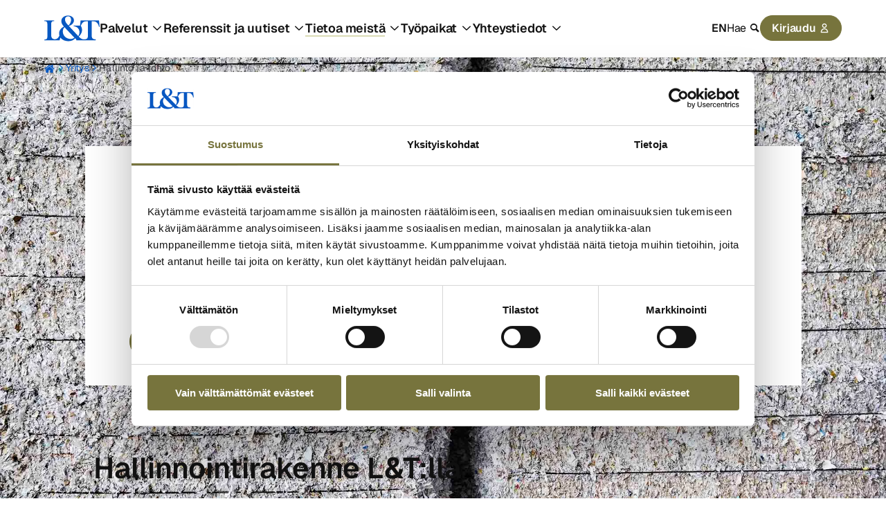

--- FILE ---
content_type: text/html; charset=UTF-8
request_url: https://www.lt.fi/yritys/hallinto-johto
body_size: 9541
content:
<!doctype html><html lang="fi" class="no-js   hs-content-id-80598917597 hs-site-page page  page-3-template  "><head>

		<meta charset="utf-8">
		<meta name="view-transition" content="same-origin">

		

		
		

		
		

		<title>Hallinto ja johto | L&amp;T</title>

		
			<meta name="description" content="Lassila &amp; Tikanojaa johtavat hallitus ja toimitusjohtaja, jonka rinnalla toimii johtoryhmä.">
		

		
		<link rel="preload" href="https://www.lt.fi/hubfs/raw_assets/public/ltweb-invise/dist/assets/fonts/Geist-Bold.woff2" as="font" type="font/woff2" crossorigin>
		<link rel="preload" href="https://www.lt.fi/hubfs/raw_assets/public/ltweb-invise/dist/assets/fonts/Geist-SemiBold.woff2" as="font" type="font/woff2" crossorigin>
		<link rel="preload" href="https://www.lt.fi/hubfs/raw_assets/public/ltweb-invise/dist/assets/fonts/Geist-Regular.woff2" as="font" type="font/woff2" crossorigin>

		
		<link rel="preload" href="https://consent.cookiebot.com/uc.js" as="script">
		<link rel="preload" href="https://instant.page/5.2.0" as="script" integrity="sha384-jnZyxPjiipYXnSU0ygqeac2q7CVYMbh84q0uHVRRxEtvFPiQYbXWUorga2aqZJ0z" crossorigin>

		
		<script>
			document.documentElement.classList.remove('no-js');
			document.documentElement.classList.add('js');
		</script>

		
		<link rel="SHORTCUT ICON" href="https://www.lt.fi/hubfs/lt-logo.svg">
		
		<meta name="viewport" content="width=device-width, initial-scale=1">

    
    <meta property="og:description" content="Lassila &amp; Tikanojaa johtavat hallitus ja toimitusjohtaja, jonka rinnalla toimii johtoryhmä.">
    <meta property="og:title" content="Hallinto ja johto">
    <meta name="twitter:description" content="Lassila &amp; Tikanojaa johtavat hallitus ja toimitusjohtaja, jonka rinnalla toimii johtoryhmä.">
    <meta name="twitter:title" content="Hallinto ja johto">

    

    
	<script>
		const allKeys = Object.keys(sessionStorage);

		allKeys.forEach(key => {
			if (key.indexOf('session-disable-') === 0) {
				document.documentElement.classList.add(key);
			}
		});
	</script>


	<script type="application/ld+json" id="analytics">
		{"content_type":"Sisältö","internal_industry":"L&T Keskitetty","language":"fi","owner":"L&T yrityksenä","recruitment_content":"No"}
	</script>


	

	
		
	
		
	
		
	

	<script type="application/ld+json">
		{"@context":"https://schema.org","@type":"BreadcrumbList","itemListElement":[{"@type":"ListItem","item":"https://www.lt.fi","name":"Hemmi","position":1},{"@type":"ListItem","item":"https://www.lt.fi/yritys","name":"Yritys","position":2},{"@type":"ListItem","item":"https://www.lt.fi/yritys/hallinto-johto","name":"Hallinto ja johto","position":3}]}
	</script>

    <style>
a.cta_button{-moz-box-sizing:content-box !important;-webkit-box-sizing:content-box !important;box-sizing:content-box !important;vertical-align:middle}.hs-breadcrumb-menu{list-style-type:none;margin:0px 0px 0px 0px;padding:0px 0px 0px 0px}.hs-breadcrumb-menu-item{float:left;padding:10px 0px 10px 10px}.hs-breadcrumb-menu-divider:before{content:'›';padding-left:10px}.hs-featured-image-link{border:0}.hs-featured-image{float:right;margin:0 0 20px 20px;max-width:50%}@media (max-width: 568px){.hs-featured-image{float:none;margin:0;width:100%;max-width:100%}}.hs-screen-reader-text{clip:rect(1px, 1px, 1px, 1px);height:1px;overflow:hidden;position:absolute !important;width:1px}
</style>

<link rel="stylesheet" href="https://www.lt.fi/hubfs/hub_generated/template_assets/1/77659298258/1768384561617/template_app.min.css">
    

    
    <link rel="canonical" href="https://www.lt.fi/yritys/hallinto-johto">

<!-- Google Tag Manager -->
<script>(function(w,d,s,l,i){w[l]=w[l]||[];w[l].push({'gtm.start':
new Date().getTime(),event:'gtm.js'});var f=d.getElementsByTagName(s)[0],
j=d.createElement(s),dl=l!='dataLayer'?'&l='+l:'';j.async=true;j.src=
'https://www.googletagmanager.com/gtm.js?id='+i+dl;f.parentNode.insertBefore(j,f);
})(window,document,'script','dataLayer','GTM-T2SK6GXP');</script>
<!-- End Google Tag Manager -->
<script id="Cookiebot" src="https://consent.cookiebot.com/uc.js" data-cbid="e929f323-d005-4ad7-b5ec-eced2485be22" data-blockingmode="auto" type="text/javascript"></script>

<meta property="og:image" content="https://www.lt.fi/hubfs/LT%20Yritys/Herokuvat%20ja%20-videot/Lassila-Tiknaoja-tietosuojapaperi-1200x1200.jpg">
<meta property="og:image:width" content="1200">
<meta property="og:image:height" content="1200">

<meta name="twitter:image" content="https://www.lt.fi/hubfs/LT%20Yritys/Herokuvat%20ja%20-videot/Lassila-Tiknaoja-tietosuojapaperi-1200x1200.jpg">


<meta property="og:url" content="https://www.lt.fi/yritys/hallinto-johto">
<meta name="twitter:card" content="summary_large_image">
<meta http-equiv="content-language" content="fi">
<link rel="alternate" hreflang="en" href="https://www.lt.fi/en/company/management-board-of-directors">
<link rel="alternate" hreflang="fi" href="https://www.lt.fi/yritys/hallinto-johto">







		
		

	<meta name="generator" content="HubSpot"></head>

	<body>

		<a href="#main-content">Siirry sisältöön</a>

		
			<div data-global-resource-path="ltweb-invise-fi/templates/global-partials/site-header.html">

	





	














<header id="site-header">

	

	



<a href="https://www.lt.fi/" class="site-logo" title="Lassila &amp; Tikanoja"><svg xmlns="http://www.w3.org/2000/svg" version="1.1" viewbox="0 0 200 103.9">
	<title>Lassila &amp; Tikanoja</title>
	<path fill="#0758c2" d="M197.493686,23.315702h-66.290964l-2.032135,18.797049h-23.030393v2.255744c13.408719.50114,20.927355,10.902405,20.927355,21.17793,0,4.511488-1.378289,9.649554-4.511182,13.784727l-3.132892-3.258331-30.827172-32.83204c10.651834-2.882322,18.421041-10.526396,18.421041-19.799636,0-11.528983-10.651528-17.293322-21.553933-17.293322-11.779553,0-23.934809,6.641487-23.934809,19.799636,0,7.142628,3.508595,13.032404,9.398371,19.674198-12.030123,5.38833-17.794462,15.413892-17.418454,25.31371.106049,2.546049.538887,4.900728,1.231473,7.078953-4.892926,8.797951-9.935728,12.845509-16.268745,12.845509-8.396091,0-13.659289-4.772364-13.659289-14.672182v-40.340374c0-7.39381,3.383463-10.150694,11.027843-10.150694v-2.380876H0v2.380876c7.644074,0,11.027537,2.756884,11.027537,10.150694v46.115631c0,7.393504-3.383463,10.150082-11.027537,10.150082v2.380876h55.263428l2.778568-9.806695c6.154,8.762921,17.625235,13.065026,28.674571,13.065026,9.52381,0,18.797049-3.007454,24.937396-10.27552,2.255744,1.754297,4.135479,3.884297,4.135479,7.01719h69.799253v-3.257719c-10.651834,0-14.285867-4.386049-14.285867-13.158148V26.824608h6.766925c11.152975,0,16.792181,8.521223,19.548759,19.674198h2.381488s-2.506314-23.183098-2.506314-23.183103ZM85.839408,8.904703c6.140347,0,10.902405,3.508595,10.902405,13.28328,0,6.766925-4.762058,16.040165-9.899818,19.173057l-2.506314-2.631752c-6.390917-6.892057-9.52381-12.030123-9.52381-18.295908,0-8.020082,5.513768-11.528677,11.027537-11.528677ZM94.486069,89.732109c-13.909859,0-27.569148-10.526396-27.569148-26.315685,0-5.513768,1.879735-12.53157,6.015215-15.664462l35.8398,37.594098c-4.386049,3.007454-9.398677,4.386049-14.285867,4.386049ZM157.518407,78.077994c0,8.757108-3.122987,13.142507-13.730957,13.15746-7.47718.104519-12.356836-2.904924-19.351347-9.899129,13.662348-11.625318,14.596097-28.745703,7.527547-38.000892,3.016671-9.560867,8.591017-16.510825,18.6627-16.510825h6.892057v51.253386Z" />
</svg></a>

	<nav>

		

	




	

	
		<ul class="main-menu"><li class="dropdown mega">
			
				<a role="button">Palvelut</a>
			<ul class="sub-menu"><li class="dropdown">
			
				<a href="https://www.lt.fi/palvelut/ymparistopalvelut"><span class="svg-icon svg-icon--round"><img alt="“”" src="https://www.lt.fi/hubfs/Grafiikat/Navigaation%20ikonit/navi-recycle-icon.svg"></span> Kierrätyspalvelut</a>
			<ul class="sub-menu"><li>
			
				<a href="https://www.lt.fi/palvelut/ymparistopalvelut/jatehuolto-kierratys">Yrityksen jätehuolto ja kierrätys</a>
			</li><li>
			
				<a href="https://www.lt.fi/palvelut/teollisuuspalvelut/vaarallinen-jate-ongelmajate">Vaaralliset jätteet</a>
			</li><li>
			
				<a href="https://www.lt.fi/palvelut/ymparistopalvelut/tietosuojapalvelut">Tietosuojapalvelut</a>
			</li><li>
			
				<a href="https://www.lt.fi/palvelut/ymparistopalvelut/kuormalavapalvelut">Kuormalavapalvelut</a>
			</li><li>
			
				<a href="https://www.lt.fi/palvelut/ymparistopalvelut/muovinkierratys">Muovin uusiointi</a>
			</li><li>
			
				<a href="https://www.lt.fi/palvelut/ymparistopalvelut/vaihtolavat">Vaihtolavat</a>
			</li><li>
			
				<a href="https://www.lt.fi/tuotteet/jatepuristimet">Puristimet</a>
			</li><li>
			
				<a href="https://www.lt.fi/tuotteet/jatepaalaimet">Paalaimet</a>
			</li><li>
			
				<a href="https://www.lt.fi/tuotteet">Keräysvälineet</a>
			</li><li>
			
				<a href="https://www.lt.fi/palvelut/ymparistopalvelut"><span class="icon-right icon--after">Kaikki palvelut</span></a>
			</li></ul></li><li class="dropdown">
			
				<a href="https://www.lt.fi/palvelut/teollisuuspalvelut"><span class="svg-icon svg-icon--round"><img alt="“”" src="https://www.lt.fi/hubfs/Grafiikat/Navigaation%20ikonit/navi-factory-1-icon.svg"></span> Teollisuuden palvelut</a>
			<ul class="sub-menu"><li>
			
				<a href="https://www.lt.fi/palvelut/teollisuuspalvelut/teollisuuspuhdistus/suurtehoimurointi">Suurtehoimurointi</a>
			</li><li>
			
				<a href="https://www.lt.fi/palvelut/teollisuuspalvelut/teollisuuspuhdistus/korkeapainepesu">Korkeapainepesu</a>
			</li><li>
			
				<a href="https://www.lt.fi/palvelut/teollisuuspalvelut/teollisuuspuhdistus/rajaytyspuhdistus">Räjäytyspuhdistus</a>
			</li><li>
			
				<a href="https://www.lt.fi/palvelut/teollisuuspalvelut/teollisuuspuhdistus/vesipiikkaus">Vesipiikkaus</a>
			</li><li>
			
				<a href="https://www.lt.fi/palvelut/teollisuuspalvelut/teollisuuspuhdistus/hiekkapuhallus">Hiekkapuhallus</a>
			</li><li>
			
				<a href="https://www.lt.fi/palvelut/teollisuuspalvelut/teollisuuspuhdistus/kuivajaapuhallus">Kuivajääpuhallus</a>
			</li><li>
			
				<a href="https://www.lt.fi/palvelut/teollisuuspalvelut/ymparistorakentaminen/pilaantuneen-maan-kunnostus">Pilaantuneen maan kunnostus</a>
			</li><li>
			
				<a href="https://www.lt.fi/palvelut/teollisuuspalvelut/ymparistorakentaminen/sivuvirtojen-hyotykaytto">Sivuvirtojen hyötykäyttö</a>
			</li><li>
			
				<a href="https://www.lt.fi/palvelut/teollisuuspalvelut/kokonaisratkaisut-tehdasalueille">Kokonaisratkaisut tehdasalueille</a>
			</li><li>
			
				<a href="https://www.lt.fi/palvelut/teollisuuspalvelut"><span class="icon-right icon--after">Kaikki palvelut</span></a>
			</li></ul></li><li class="dropdown">
			
				<a href="https://www.lt.fi/palvelut/vesi-ja-viemaripalvelut"><span class="svg-icon svg-icon--round"><img alt="“”" src="https://www.lt.fi/hubfs/Grafiikat/Navigaation%20ikonit/water-icon.svg"></span> Vesi- ja viemäripalvelut</a>
			<ul class="sub-menu"><li>
			
				<a href="https://www.lt.fi/palvelut/teollisuuspalvelut/viemarihuolto">Viemärihuolto</a>
			</li><li>
			
				<a href="https://www.lt.fi/palvelut/ymparistopalvelut/bajamaja-vuokraus">Bajamaja- ja tapahtumapalvelut</a>
			</li><li>
			
				<a href="https://www.lt.fi/palvelut/teollisuuspalvelut/vaarallinen-jate-ongelmajate/teollisuuden-vedenkasittely">Vedenkäsittely</a>
			</li><li>
			
				<a href="https://www.lt.fi/palvelut/vesi-ja-viemaripalvelut"><span class="icon-right icon--after">Kaikki palvelut</span></a>
			</li></ul></li><li class="dropdown">
			
				<a href="https://www.lt.fi/palvelut/kiertotalouden-tukipalvelut"><span class="svg-icon svg-icon--round"><img alt="“”" src="https://www.lt.fi/hubfs/Grafiikat/Navigaation%20ikonit/navi-recycle-icon.svg"></span> Kiertotalouden tukipalvelut</a>
			<ul class="sub-menu"><li>
			
				<a href="https://www.lt.fi/palvelut/ymparistopalvelut/asiantuntijapalvelut">Kierrätyksen asiantuntijapalvelut</a>
			</li><li>
			
				<a href="https://www.lt.fi/palvelut/teollisuuspalvelut/ymparistorakentaminen/biodiversiteetti-ja-ennallistaminen">Biodiversiteetti- ja ennallistamispalvelut</a>
			</li><li>
			
				<a href="https://www.lt.fi/palvelut/ymparistopalvelut/digipalvelut">Raportointipalvelut</a>
			</li><li>
			
				<a href="https://www.lt.fi/palvelut/kiertotalouden-tukipalvelut"><span class="icon-right icon--after">Kaikki palvelut</span></a>
			</li></ul></li><li class="dropdown">
			
				<a href="https://www.lt.fi/palvelut/kotitaloudet-asukkaat"><span class="svg-icon svg-icon--round"><img alt="“”" src="https://www.lt.fi/hubfs/Grafiikat/Navigaation%20ikonit/navi-house-icon.svg"></span> Kotitalouksien palvelut</a>
			<ul class="sub-menu"><li>
			
				<a href="https://www.lt.fi/palvelut/kotitaloudet-asukkaat/kodin-jatehuolto">Kodin jätehuolto</a>
			</li><li>
			
				<a href="https://www.lt.fi/lajitteluohjeet">Lajitteluohjeet</a>
			</li><li>
			
				<a href="https://www.helppopalvelut.fi/" target="_blank" rel="noopener">Helppopalvelut</a>
			</li><li>
			
				<a href="https://www.lt.fi/palvelut/kotitaloudet-asukkaat/kodin-viemarin-avaus">Kodin viemärin avaus</a>
			</li><li>
			
				<a href="https://www.lt.fi/palvelut/kotitaloudet-asukkaat/lokakaivon-tyhjennys">Lokakaivon tyhjennys</a>
			</li><li>
			
				<a href="https://www.lt.fi/palvelut/kotitaloudet-asukkaat"><span class="icon-right icon--after">Kaikki palvelut</span></a>
			</li></ul></li></ul></li><li class="dropdown mega">
			
				<a role="button">Referenssit ja uutiset</a>
			<ul class="sub-menu"><li class="dropdown">
			
				<a role="button"><span class="svg-icon svg-icon--round"><img alt="“”" src="https://www.lt.fi/hubfs/Grafiikat/Navigaation%20ikonit/navi-light-bulb-icon.svg"></span> Referenssit ja artikkelit</a>
			<ul class="sub-menu"><li>
			
				<a href="https://www.lt.fi/poiminnat">Uusimmat sisällöt</a>
			</li><li>
			
				<a href="https://www.lt.fi/artikkelit">Artikkelit ja vinkit</a>
			</li><li>
			
				<a href="https://www.lt.fi/referenssit">Referenssit</a>
			</li><li>
			
				<a href="https://www.lt.fi/blogi">Blogit</a>
			</li><li>
			
				<a href="https://www.lt.fi/uratarinat">Uratarinat</a>
			</li><li>
			
				<a href="https://www.lt.fi/kampanjat">Kampanjat</a>
			</li></ul></li><li class="dropdown">
			
				<a role="button"><span class="svg-icon svg-icon--round"><img alt="“”" src="https://www.lt.fi/hubfs/Grafiikat/Navigaation%20ikonit/navi-files-2-icon.svg"></span> Tietopankki ja ohjeet</a>
			<ul class="sub-menu"><li>
			
				<a href="https://www.lt.fi/oppaat">Oppaat</a>
			</li><li>
			
				<a href="https://www.lt.fi/webinaarit">Webinaarit</a>
			</li><li>
			
				<a href="https://www.lt.fi/lajitteluohjeet">Lajitteluohjeet</a>
			</li></ul></li><li class="dropdown">
			
				<a role="button"><span class="svg-icon svg-icon--round"><img alt="“”" src="https://www.lt.fi/hubfs/Grafiikat/Navigaation%20ikonit/navi-paper-document-icon.svg"></span> Uutiset</a>
			<ul class="sub-menu"><li>
			
				<a href="https://www.lt.fi/asiakastiedotteet">Asiakastiedotteet</a>
			</li><li>
			
				<a href="https://www.lt.fi/ajankohtaista/tiedotteet-uutiset?press_release_categories=Mediatiedote">Tiedotteet ja uutiset</a>
			</li><li>
			
				<a href="https://www.lt.fi/ajankohtaista/tiedotteet-uutiset?press_release_categories=P%C3%B6rssitiedote">Pörssitiedotteet</a>
			</li><li>
			
				<a href="https://www.lt.fi/tilaa-uutiskirje">Tilaa uutiskirje</a>
			</li></ul></li></ul></li><li class="dropdown mega active-parent">
			
				<a role="button">Tietoa meistä</a>
			<ul class="sub-menu"><li class="dropdown active-parent">
			
				<a href="https://www.lt.fi/yritys"><span class="svg-icon svg-icon--round"><img alt="“”" src="https://www.lt.fi/hubfs/Grafiikat/Navigaation%20ikonit/navi-building-icon.svg"></span> L&amp;T yrityksenä</a>
			<ul class="sub-menu"><li>
			
				<a href="https://www.lt.fi/yritys/lt-lyhyesti">L&amp;T lyhyesti</a>
			</li><li>
			
				<a href="https://www.lt.fi/yritys/strategia-visio">Strategia ja visio</a>
			</li><li>
			
				<a href="https://www.lt.fi/yritys/menetelmakehitys">Menetelmäkehitys</a>
			</li><li>
			
				<a href="https://www.lt.fi/yritys/kulttuuri">Kulttuuri</a>
			</li><li>
			
				<a href="https://www.lt.fi/yritys/toimintaperiaatteet-politiikat">Toimintaperiaatteet ja politiikat</a>
			</li><li class="active-parent active">
			
				<a href="https://www.lt.fi/yritys/hallinto-johto" aria-current="page">Hallinto ja johto</a>
			</li><li>
			
				<a href="https://www.lt.fi/yritys/historia">Historia</a>
			</li><li>
			
				<a href="https://www.lt.fi/yritys/hankinta">Hankinta</a>
			</li></ul></li><li class="dropdown">
			
				<a href="https://www.lt.fi/vastuullisuus"><span class="svg-icon svg-icon--round"><img alt="“”" src="https://www.lt.fi/hubfs/Grafiikat/Navigaation%20ikonit/navi-leaf-icon.svg"></span> Vastuullisuus L&amp;T:llä</a>
			<ul class="sub-menu"><li>
			
				<a href="https://www.lt.fi/vastuullisuus/kiertotaloudesta-totta">Kiertotaloudesta totta</a>
			</li><li>
			
				<a href="https://www.lt.fi/vastuullisuus/vastuullisuuden-johtaminen">Vastuullisuuden johtaminen</a>
			</li><li>
			
				<a href="https://www.lt.fi/vastuullisuus/eettiset-toimintaperiaatteet">Eettiset toimintaperiaatteet</a>
			</li><li>
			
				<a href="https://www.lt.fi/vastuullisuus/vastuullisuusohjelma">Vastuullisuusohjelma</a>
			</li><li>
			
				<a href="https://www.lt.fi/vastuullisuus/kvartaalin-vastuullisuustulokset">Kvartaalin vastuullisuustulokset</a>
			</li><li>
			
				<a href="https://www.lt.fi/vastuullisuus/eettiset-toimintaperiaatteet/ilmoituskanava">Ilmoituskanava</a>
			</li></ul></li><li class="dropdown">
			
				<a href="https://www.lt.fi/sijoittajat"><span class="svg-icon svg-icon--round"><img alt="“”" src="https://www.lt.fi/hubfs/Grafiikat/Navigaation%20ikonit/navi-bar-chart-icon.svg"></span> Sijoittajille</a>
			<ul class="sub-menu"><li>
			
				<a href="https://www.lt.fi/sijoittajat/lt-sijoituskohteena">L&amp;T sijoituskohteena</a>
			</li><li>
			
				<a href="https://www.lt.fi/sijoittajat/raportit-esitykset">Raportit ja esitykset</a>
			</li><li>
			
				<a href="https://www.lt.fi/sijoittajat/taloustietoa">Taloustietoa</a>
			</li><li>
			
				<a href="https://www.lt.fi/sijoittajat/osake">Osake</a>
			</li><li>
			
				<a href="https://www.lt.fi/sijoittajat/hallinnointi">Hallinnointi</a>
			</li><li>
			
				<a href="https://www.lt.fi/sijoittajat/sijoittajayhteydet">Sijoittajayhteydet</a>
			</li><li>
			
				<a href="https://www.lt.fi/ajankohtaista/tiedotteet-uutiset?press_release_categories=P%C3%B6rssitiedote">Pörssitiedotteet</a>
			</li></ul></li><li class="dropdown">
			
				<a role="button"><span class="svg-icon svg-icon--round"><img alt="“”" src="https://www.lt.fi/hubfs/Grafiikat/Navigaation%20ikonit/navi-paper-document-icon.svg"></span> Ajankohtaista</a>
			<ul class="sub-menu"><li>
			
				<a href="https://www.lt.fi/ajankohtaista/tiedotteet-uutiset">Tiedotteet ja uutiset</a>
			</li><li>
			
				<a href="https://www.lt.fi/asiakastiedotteet">Asiakastiedotteet</a>
			</li><li>
			
				<a href="https://www.lt.fi/ajankohtaista/yhteystiedot-medialle">Yhteystiedot medialle</a>
			</li><li>
			
				<a href="https://www.lt.fi/kuvapankki">Kuvapankki</a>
			</li><li>
			
				<a href="https://www.lt.fi/ajankohtaista/tiedotetilaukset">Tiedotetilaukset</a>
			</li></ul></li></ul></li><li class="dropdown mega">
			
				<a role="button">Työpaikat</a>
			<ul class="sub-menu"><li class="dropdown">
			
				<a href="https://www.lt.fi/tyopaikat/avoimet-tyopaikat"><span class="svg-icon svg-icon--round"><img alt="“”" src="https://www.lt.fi/hubfs/Grafiikat/Navigaation%20ikonit/navi-finder-icon.svg"></span> Avoimet työpaikat</a>
			<ul class="sub-menu"><li>
			
				<a href="https://www.lt.fi/tyopaikat/avoimet-tyopaikat">Kaikki avoimet työpaikat</a>
			</li><li>
			
				<a href="https://www.lt.fi/tyopaikat/avoimet-tyopaikat/kesatyot">Kesätyöt</a>
			</li><li>
			
				<a href="https://www.lt.fi/tyopaikat/avoimet-tyopaikat/kuljettajat">Kuljettajat</a>
			</li><li>
			
				<a href="https://www.lt.fi/tyopaikat/avoimet-tyopaikat/teollisuuden-prosessityontekijat">Teollisuuden prosessityöntekijät</a>
			</li><li>
			
				<a href="https://www.lt.fi/tyopaikat/avoimet-tyopaikat/laitos-ja-terminaalityontekijat">Laitos- ja terminaalityöntekijät</a>
			</li><li>
			
				<a href="https://www.lt.fi/tyopaikat/avoimet-tyopaikat/palveluneuvojat">Asiakaspalvelun palveluneuvojat</a>
			</li><li>
			
				<a href="https://www.lt.fi/tyopaikat/avoimet-tyopaikat/tyonjohtajat">Työnjohtajat</a>
			</li><li>
			
				<a href="https://www.lt.fi/tyopaikat/avoimet-tyopaikat/myynti">Myynti</a>
			</li><li>
			
				<a href="https://www.lt.fi/tyopaikat/avoimet-tyopaikat/asiantuntijat">Asiantuntijat</a>
			</li></ul></li><li class="dropdown">
			
				<a href="https://www.lt.fi/tyopaikat/lt-tyopaikkana"><span class="svg-icon svg-icon--round"><img alt="“”" src="https://www.lt.fi/hubfs/Grafiikat/Navigaation%20ikonit/navi-star-icon.svg"></span> L&amp;T työpaikkana</a>
			<ul class="sub-menu"><li>
			
				<a href="https://www.lt.fi/tyopaikat/lt-tyopaikkana">L&amp;T työnantajana</a>
			</li><li>
			
				<a href="https://www.lt.fi/tyopaikat/lt-tyopaikkana/toimintatavat">Toimintatapa L&amp;T:llä</a>
			</li><li>
			
				<a href="https://www.lt.fi/tyopaikat/lt-tyopaikkana/palkka-ja-henkilostoedut">Palkka ja henkilöstöedut</a>
			</li><li>
			
				<a href="https://www.lt.fi/tyopaikat/lt-tyopaikkana/ura">Ura L&amp;T:llä</a>
			</li><li>
			
				<a href="https://www.lt.fi/tyopaikat/lt-tyopaikkana/kokemuksia-tyopaikkana">Kokemuksia L&amp;T:stä työpaikkana</a>
			</li><li>
			
				<a href="https://www.lt.fi/tyopaikat/lt-tyopaikkana/opiskelijat">Opiskelijat ja oppilaitokset</a>
			</li></ul></li><li class="dropdown">
			
				<a href="https://www.lt.fi/tyopaikat/tyonhaku"><span class="svg-icon svg-icon--round"><img alt="“”" src="https://www.lt.fi/hubfs/Grafiikat/Navigaation%20ikonit/navi-conversation-icon.svg"></span> Työnhaku</a>
			<ul class="sub-menu"><li>
			
				<a href="https://www.lt.fi/tyopaikat/tyonhaku">Työnhakuohjeet</a>
			</li><li>
			
				<a href="https://www.lt.fi/tyopaikat/tyonhaku/usein-kysytyt-kysymykset">Usein kysytyt kysymykset</a>
			</li><li>
			
				<a href="https://www.lt.fi/tyopaikat/tyonhaku/rekrytointiprosessi">Rekrytointiprosessi</a>
			</li><li>
			
				<a href="https://www.lt.fi/tyopaikat/tyonhaku/yhteystiedot">Rekrytoinnin yhteystiedot</a>
			</li></ul></li></ul></li><li class="dropdown mega">
			
				<a role="button">Yhteystiedot</a>
			<ul class="sub-menu"><li class="dropdown">
			
				<a href="https://www.lt.fi/yhteystiedot/yritysasiakas"><span class="svg-icon svg-icon--round"><img alt="“”" src="https://www.lt.fi/hubfs/Grafiikat/Navigaation%20ikonit/navi-factory-1-icon.svg"></span> Yritysasiakkaan yhteystiedot</a>
			<ul class="sub-menu"><li>
			
				<a href="https://www.lt.fi/yhteystiedot/yritysasiakas/jatehuolto-kierratys">Jätehuolto ja kierrätys</a>
			</li><li>
			
				<a href="https://www.lt.fi/yhteystiedot/yritysasiakas/teollisuuden-palvelut">Teollisuuden palvelut</a>
			</li><li>
			
				<a href="https://www.lt.fi/yhteystiedot/yritysasiakas/vesi-ja-viemaripalvelut">Vesi- ja viemäripalvelut</a>
			</li><li>
			
				<a href="https://www.lt.fi/yhteystiedot/yritysasiakas/kiertotalouden-tukipalvelut">Kiertotalouden tukipalvelut</a>
			</li><li>
			
				<a href="https://www.lt.fi/yhteystiedot/yritysasiakas/asiakaspalvelu">Yritysasiakkaan asiakaspalvelu</a>
			</li><li>
			
				<a href="https://www.lt.fi/yhteystiedot/yritysasiakas/palaute">Palaute</a>
			</li><li>
			
				<a href="https://www.lt.fi/yhteystiedot/yritysasiakas/laskutus">Laskutus</a>
			</li></ul></li><li class="dropdown">
			
				<a href="https://www.lt.fi/yhteystiedot/henkiloasiakas"><span class="svg-icon svg-icon--round"><img alt="“”" src="https://www.lt.fi/hubfs/Grafiikat/Navigaation%20ikonit/navi-house-icon.svg"></span> Henkilöasiakkaan yhteystiedot</a>
			<ul class="sub-menu"><li>
			
				<a href="https://www.lt.fi/yhteystiedot/henkiloasiakas/asumisen-jatehuolto">Asumisen jätehuolto</a>
			</li><li>
			
				<a href="https://www.lt.fi/yhteystiedot/henkiloasiakas/kodin-viemari-tukossa">Kodin viemärihuolto</a>
			</li><li>
			
				<a href="https://www.lt.fi/yhteystiedot/henkiloasiakas/kodin-lokakaivon-tyhjennys">Kodin lokakaivo</a>
			</li><li>
			
				<a href="https://www.lt.fi/yhteystiedot/henkiloasiakas/asiakaspalvelu">Asiakaspalvelu</a>
			</li><li>
			
				<a href="https://www.lt.fi/yhteystiedot/henkiloasiakas/palaute">Palaute</a>
			</li><li>
			
				<a href="https://www.lt.fi/yhteystiedot/henkiloasiakas/laskutus">Laskutus</a>
			</li></ul></li><li class="dropdown">
			
				<a role="button"><span class="svg-icon svg-icon--round"><img alt="“”" src="https://www.lt.fi/hubfs/Grafiikat/Navigaation%20ikonit/navi-location-icon.svg"></span> Muut yhteystiedot</a>
			<ul class="sub-menu"><li>
			
				<a href="https://www.lt.fi/yhteystiedot/toimipaikat/paakonttori/valimotie">Pääkonttori</a>
			</li><li>
			
				<a href="https://www.lt.fi/yhteystiedot/toimipaikat">Toimipaikat</a>
			</li><li>
			
				<a href="https://www.lt.fi/yhteystiedot/yhteyshenkilot">Yhteyshenkilöt</a>
			</li><li>
			
				<a href="https://www.lt.fi/yhteystiedot/yritysasiakas/paivystys">Päivystys</a>
			</li></ul></li></ul></li></ul>
	


		<aside>

			

	



<nav id="lang-switcher">

	
		
	
		
			
				<a href="https://www.lt.fi/en/company/management-board-of-directors">EN</a>
			
		
	

</nav>

			<a role="button" class="search-toggle">Hae</a>

			

	




	

			

	




	<ul class="login-menu"><li class="dropdown">
			
				<a role="button">Kirjaudu</a>
			<ul class="menu"><li>
			
				<a href="#">Yritysasiakkaat</a>
			</li><li>
			
				<a href="https://oma.lt.fi/login">Oma L&amp;T</a>
			</li><li>
			
				<a href="https://ymparistonetti.lt.fi/login">Ympäristönetti</a>
			</li><li>
			
				<a href="https://raksanappi.fi/login">Raksanappi</a>
			</li><li>
			
				<a href="#">Työnhakijat</a>
			</li><li>
			
				<a href="https://career2.successfactors.eu/career?career_company=ltympristpP2&amp;lang=fi_FI&amp;company=ltympristpP2&amp;site=&amp;loginFlowRequired=true&amp;_s.crb=gorrsRJ1Um2nhhOMlWzjyu6lNT7MoYGiEZHj2aFlS20%3d">Kirjaudu hakijaprofiiliin</a>
			</li></ul></li></ul>


		</aside>

	</nav>

	<a role="button" class="search-toggle" title="Hae"></a>

	<a role="button" class="menu-toggle" title="Avaa valikko">
		<svg class="burger-menu" viewbox="0 0 28 28" width="28" height="28">
	<style>
		line {
			stroke: black;
			stroke-width: 3;
			stroke-linecap: round;
		}
	</style>

	<g class="burger">
		<line x1="1.5" y1="6.5" x2="26.5" y2="6.5" />
		<line x1="1.5" y1="14" x2="26.5" y2="14" />
		<line x1="1.5" y1="21.5" x2="26.5" y2="21.5" />
	</g>

	<g class="cross">
		<line x1="5" y1="6.5" x2="21.5" y2="21.5" />
		<line x1="5" y1="21.5" x2="21.5" y2="6.5" />
	</g>
</svg>
	</a>

	<div class="site-header-search">
		

	









<div id="search-form" data-config="{&quot;api_key&quot;:&quot;c933280912bd6b275acb7966ae203140&quot;,&quot;app_id&quot;:&quot;UGCQJQ28PV&quot;,&quot;button_text&quot;:&quot;Etsi:&quot;,&quot;default_icon&quot;:&quot;https://2130623.fs1.hubspotusercontent-eu1.net/hubfs/2130623/Grafiikat/2024/page.svg&quot;,&quot;index&quot;:&quot;index_fi&quot;,&quot;lang&quot;:&quot;fi&quot;,&quot;limit&quot;:10,&quot;no_results&quot;:&quot;Ei hakutuloksia&quot;,&quot;placeholder&quot;:&quot;Hae&quot;,&quot;show_filter&quot;:true,&quot;type&quot;:&quot;module&quot;}">

	<div id="search-form-input"></div>
	<div id="search-form-filter"></div>
	<div id="search-form-results"></div>

	
		
		<a href="https://www.lt.fi/haku" class="button" data-serp-link>
			Näytä kaikki hakutulokset
			(<span data-num-search-results>0</span>)
		</a>
	

</div>

<template id="search-form-no-results">
	
		Ei hakutuloksia
	
</template>
	</div>

</header>



	














 

 










	
	
		
		

		
		

		
		

		
		

		
		
			
		
			
		
			
		
			
		
			
		
			
		
			
		
			
		
			
		
			
		
			
		
			
		
			
		
			
		
			
		
			
		
			
		
			
		
			
		
			
		
			
		
			
		
			
		
			
		
			
		
			
		
			
		
			
		
			
		
			
		
			
		
			
		
			
		
			
		
			
		
			
		
			
		
			
		
			
		
			
		
			
		
			
		
			
		
			
		
			
		
			
		
			
		
			
		
			
		
			
		
			
		
			
		
			
		
			
		
			
		
			
		
			
		
			
		
			
		
			
		
			
		
			
		
			
		
			
		
			
		
			
		
			
		
			
		
			
		
			
		
			
		
			
		
			
		
			
		
			
		
			
		
			
		
			
		
			
		
			
		
			
		
			
		
			
		
			
		
			
		
			
		
			
		
			
		
			
		
			
		
			
		
			
		
			
		
			
		
			
		
			
		
			
		
			
		
			
		
			
		
			
		
			
		
			
		
			
		

		
		
			
		

		
		
	

	
	
		
		

		
		

		
		

		
		

		
		
			
		
			
		
			
		
			
		
			
		
			
		
			
		
			
		
			
		
			
		
			
		
			
		
			
		
			
		
			
		
			
		
			
		
			
		
			
		
			
		
			
		
			
		
			
		
			
		
			
		
			
		
			
		
			
		
			
		
			
		
			
		
			
		
			
		
			
		
			
		
			
		
			
		
			
		
			
		
			
		
			
		
			
		
			
		
			
		
			
		
			
		
			
		
			
		
			
		
			
		
			
		
			
		
			
		
			
		
			
		
			
		
			
		
			
		
			
		
			
		
			
		
			
		
			
		
			
		
			
		
			
		
			
		
			
		
			
		
			
		
			
		
			
		
			
		
			
		
			
		
			
		
			
		
			
		
			
		
			
		
			
		
			
		
			
		
			
		
			
		
			
		
			
		
			
		
			
		
			
		
			
		
			
		
			
		
			
		
			
		
			
		
			
		
			
		
			
		
			
		
			
		
			
		
			
		
			
		

		
		
			
		

		
		
	


<nav id="breadcrumbs">

	<ol>
		
			<li><a href="https://www.lt.fi">Hemmi</a></li>
		
			<li><a href="https://www.lt.fi/yritys">Yritys</a></li>
		
			<li><a href="https://www.lt.fi/yritys/hallinto-johto">Hallinto ja johto</a></li>
		
	</ol>

</nav>

</div>
		

		<main id="main-content">

			
	

	





<section id="hero-3" class="section--medium     bg--media text--center">

	
		<figure><div><img src="https://www.lt.fi/hs-fs/hubfs/LT%20Yritys/Herokuvat%20ja%20-videot/Sis%C3%A4lt%C3%B6arkistojen%20herokuvat/Lassila-Tiknaoja-tietosuojapaperi-uutiset-tiedotteet-2000x1125-1.jpg?width=2000&amp;height=1125&amp;name=Lassila-Tiknaoja-tietosuojapaperi-uutiset-tiedotteet-2000x1125-1.jpg" width="2000" alt="Lassila-Tiknaoja-tietosuojapaperi-uutiset-tiedotteet-2000x1125-1" class="" loading="eager" height="1125" srcset="https://www.lt.fi/hs-fs/hubfs/LT%20Yritys/Herokuvat%20ja%20-videot/Sis%C3%A4lt%C3%B6arkistojen%20herokuvat/Lassila-Tiknaoja-tietosuojapaperi-uutiset-tiedotteet-2000x1125-1.jpg?width=1000&amp;height=563&amp;name=Lassila-Tiknaoja-tietosuojapaperi-uutiset-tiedotteet-2000x1125-1.jpg 1000w, https://www.lt.fi/hs-fs/hubfs/LT%20Yritys/Herokuvat%20ja%20-videot/Sis%C3%A4lt%C3%B6arkistojen%20herokuvat/Lassila-Tiknaoja-tietosuojapaperi-uutiset-tiedotteet-2000x1125-1.jpg?width=2000&amp;height=1125&amp;name=Lassila-Tiknaoja-tietosuojapaperi-uutiset-tiedotteet-2000x1125-1.jpg 2000w, https://www.lt.fi/hs-fs/hubfs/LT%20Yritys/Herokuvat%20ja%20-videot/Sis%C3%A4lt%C3%B6arkistojen%20herokuvat/Lassila-Tiknaoja-tietosuojapaperi-uutiset-tiedotteet-2000x1125-1.jpg?width=3000&amp;height=1688&amp;name=Lassila-Tiknaoja-tietosuojapaperi-uutiset-tiedotteet-2000x1125-1.jpg 3000w, https://www.lt.fi/hs-fs/hubfs/LT%20Yritys/Herokuvat%20ja%20-videot/Sis%C3%A4lt%C3%B6arkistojen%20herokuvat/Lassila-Tiknaoja-tietosuojapaperi-uutiset-tiedotteet-2000x1125-1.jpg?width=4000&amp;height=2250&amp;name=Lassila-Tiknaoja-tietosuojapaperi-uutiset-tiedotteet-2000x1125-1.jpg 4000w, https://www.lt.fi/hs-fs/hubfs/LT%20Yritys/Herokuvat%20ja%20-videot/Sis%C3%A4lt%C3%B6arkistojen%20herokuvat/Lassila-Tiknaoja-tietosuojapaperi-uutiset-tiedotteet-2000x1125-1.jpg?width=5000&amp;height=2813&amp;name=Lassila-Tiknaoja-tietosuojapaperi-uutiset-tiedotteet-2000x1125-1.jpg 5000w, https://www.lt.fi/hs-fs/hubfs/LT%20Yritys/Herokuvat%20ja%20-videot/Sis%C3%A4lt%C3%B6arkistojen%20herokuvat/Lassila-Tiknaoja-tietosuojapaperi-uutiset-tiedotteet-2000x1125-1.jpg?width=6000&amp;height=3375&amp;name=Lassila-Tiknaoja-tietosuojapaperi-uutiset-tiedotteet-2000x1125-1.jpg 6000w" sizes="(max-width: 2000px) 100vw, 2000px"></div></figure>
	

	<div class="bg--white">

		

		<h1>Hallinto ja johto</h1>

		
			<div class="wysiwyg"><p>L&amp;T:n ylintä päätösvaltaa käyttävät yhtiön osakkeenomistajat yhtiökokouksessa. Osakkeenomistajat valitsevat yhtiökokouksessa yhtiön hallituksen ja tilintarkastajan. Yhtiötä johtavat hallitus ja toimitusjohtaja, jonka rinnalla toimii johtoryhmä.</p></div>
		

		
	
		<nav class="buttons ">

			
		

		

		

		

		

		<a href="https://www.lt.fi/yritys/johtoryhma" class="button">Johtoryhmä</a>
	

			
		

		

		

		

		

		<a href="https://www.lt.fi/yritys/hallitus" class="button">Hallitus</a>
	

			

		</nav>
	


	</div>

</section>
	

	




	


	<div id="hs_cos_wrapper_modules" class="hs_cos_wrapper hs_cos_wrapper_widget_container hs_cos_wrapper_type_widget_container" style="" data-hs-cos-general-type="widget_container" data-hs-cos-type="widget_container"><div id="hs_cos_wrapper_widget_1705319726494" class="hs_cos_wrapper hs_cos_wrapper_widget hs_cos_wrapper_type_module" style="" data-hs-cos-general-type="widget" data-hs-cos-type="module">

	




	<section id="media" class="container      ">

		
		<header class="module-header text--center">

			

			
				<h2 class="text--overline">Hallinnointirakenne L&amp;T:llä</h2>
			

			

			
	


		</header>
	


		
		<figure class="text--center"><div class="ratio--21-9"><a href="https://www.lt.fi/hubfs/LT%20Yritys/Hallinnointi%20ja%20johto/LT_hallinnointirakenne.jpg" target="_blank"><img src="https://www.lt.fi/hs-fs/hubfs/LT%20Yritys/Hallinnointi%20ja%20johto/LT_hallinnointirakenne.jpg?width=1863&amp;height=849&amp;name=LT_hallinnointirakenne.jpg" width="1863" alt="LT:n hallinnointirakenne" class="" loading="lazy" height="849" srcset="https://www.lt.fi/hs-fs/hubfs/LT%20Yritys/Hallinnointi%20ja%20johto/LT_hallinnointirakenne.jpg?width=932&amp;height=425&amp;name=LT_hallinnointirakenne.jpg 932w, https://www.lt.fi/hs-fs/hubfs/LT%20Yritys/Hallinnointi%20ja%20johto/LT_hallinnointirakenne.jpg?width=1863&amp;height=849&amp;name=LT_hallinnointirakenne.jpg 1863w, https://www.lt.fi/hs-fs/hubfs/LT%20Yritys/Hallinnointi%20ja%20johto/LT_hallinnointirakenne.jpg?width=2795&amp;height=1274&amp;name=LT_hallinnointirakenne.jpg 2795w, https://www.lt.fi/hs-fs/hubfs/LT%20Yritys/Hallinnointi%20ja%20johto/LT_hallinnointirakenne.jpg?width=3726&amp;height=1698&amp;name=LT_hallinnointirakenne.jpg 3726w, https://www.lt.fi/hs-fs/hubfs/LT%20Yritys/Hallinnointi%20ja%20johto/LT_hallinnointirakenne.jpg?width=4658&amp;height=2123&amp;name=LT_hallinnointirakenne.jpg 4658w, https://www.lt.fi/hs-fs/hubfs/LT%20Yritys/Hallinnointi%20ja%20johto/LT_hallinnointirakenne.jpg?width=5589&amp;height=2547&amp;name=LT_hallinnointirakenne.jpg 5589w" sizes="(max-width: 1863px) 100vw, 1863px"></a></div></figure>
	

	</section>
</div>
<div id="hs_cos_wrapper_widget_1705319850516" class="hs_cos_wrapper hs_cos_wrapper_widget hs_cos_wrapper_type_module" style="" data-hs-cos-general-type="widget" data-hs-cos-type="module">

	



</div>
<div id="hs_cos_wrapper_widget_1705324119699" class="hs_cos_wrapper hs_cos_wrapper_widget hs_cos_wrapper_type_module" style="" data-hs-cos-general-type="widget" data-hs-cos-type="module">

	






	<section id="featured-pages-cards" class="container      ">

		
		<header class="module-header text--center">

			

			
				<h2 class="text--overline">Tutustu L&amp;T:n johtoryhmään ja hallitukseen</h2>
			

			

			
	


		</header>
	


		<div class="grid
			tablet:grid--2
			laptop:grid--2
		">

			
				

				<article class="card card--clickable bg--blue text--center">

					<a href="https://www.lt.fi/yritys/johtoryhma">
						
							<h3 class="h4">Johtoryhmän jäsenet</h3>
						

						
							<div class="wysiwyg text--center"><p>Tutustu L&amp;T:n johtoryhmään.</p></div>
						

						<span aria-hidden="true" class="button icon-right icon--after">
							Lue lisää
						</span>
					</a>

				</article>
			
				

				<article class="card card--clickable bg--blue text--center">

					<a href="https://www.lt.fi/yritys/hallitus">
						
							<h3 class="h4">Hallituksen jäsenet</h3>
						

						
							<div class="wysiwyg text--center"><p>Tutustu L&amp;T:n hallituksen jäseniin.</p></div>
						

						<span aria-hidden="true" class="button icon-right icon--after">
							Lue lisää
						</span>
					</a>

				</article>
			

		</div>

	</section>
</div></div>


		</main>

		
			<div data-global-resource-path="ltweb-invise-fi/templates/global-partials/site-footer.html"><footer id="site-footer" class="section bg--darkblue">

	<nav>

		

	




	<ul class=""><li class="dropdown">
			
				<a role="button">Henkilöasiakkaat</a>
			<ul class="menu"><li>
			
				<a href="https://www.lt.fi/palvelut/kotitaloudet-asukkaat/kodin-jatehuolto">Kodin jätehuolto</a>
			</li><li>
			
				<a href="https://www.lt.fi/palvelut/kotitaloudet-asukkaat/kodin-viemarin-avaus">Kodin viemärin avaus</a>
			</li><li>
			
				<a href="https://www.lt.fi/yhteystiedot/henkiloasiakas/kodin-lokakaivon-tyhjennys">Lokakaivon tyhjennys</a>
			</li><li>
			
				<a href="https://www.helppopalvelut.fi/">Helppopalvelut</a>
			</li><li>
			
				<a href="https://www.lt.fi/yhteystiedot/henkiloasiakas/laskutus">Laskutus</a>
			</li><li>
			
				<a href="https://www.lt.fi/yhteystiedot/henkiloasiakas/palaute">Palaute</a>
			</li></ul></li><li class="dropdown">
			
				<a role="button">Yritysasiakkaat</a>
			<ul class="menu"><li>
			
				<a href="https://www.lt.fi/palvelut/ymparistopalvelut/jatehuolto-kierratys">Jätehuolto ja kierrätys</a>
			</li><li>
			
				<a href="https://www.lt.fi/palvelut/teollisuuspalvelut/vaarallinen-jate-ongelmajate">Vaarallinen jäte</a>
			</li><li>
			
				<a href="https://www.lt.fi/palvelut/teollisuuspalvelut/viemarihuolto">Viemärihuolto</a>
			</li><li>
			
				<a href="https://www.lt.fi/palvelut/teollisuuspalvelut/teollisuuspuhdistus">Teollisuuspuhdistus</a>
			</li><li>
			
				<a href="https://www.lt.fi/palvelut/ymparistopalvelut/kuormalavapalvelut">Kuormalavapalvelut</a>
			</li><li>
			
				<a href="https://www.lt.fi/palvelut/ymparistopalvelut/bajamaja-vuokraus">Bajamaja-palvelut</a>
			</li></ul></li><li class="dropdown">
			
				<a role="button">Asiointi yritykselle</a>
			<ul class="menu"><li>
			
				<a href="https://www.lt.fi/palvelut/ymparistopalvelut/digipalvelut/oma-lt">Oma L&amp;T</a>
			</li><li>
			
				<a href="https://www.lt.fi/palvelut/ymparistopalvelut/digipalvelut/ymparistonetti">Ympäristönetti</a>
			</li><li>
			
				<a href="https://www.lt.fi/palvelut/ymparistopalvelut/digipalvelut/raksanappi">Raksanappi</a>
			</li></ul></li></ul>

		

	




	<ul class=""><li class="dropdown">
			
				<a role="button">L&amp;T yhtiönä</a>
			<ul class="menu"><li>
			
				<a href="https://www.lt.fi/yritys">Tätä on L&amp;T</a>
			</li><li>
			
				<a href="https://www.lt.fi/sijoittajat">Sijoittajille</a>
			</li><li>
			
				<a href="https://www.lt.fi/asiakastiedotteet">Asiakastiedotteet</a>
			</li><li>
			
				<a href="https://www.lt.fi/ajankohtaista/tiedotteet-uutiset">Ajankohtaista</a>
			</li><li>
			
				<a href="https://www.lt.fi/tyopaikat/avoimet-tyopaikat">Avoimet työpaikat</a>
			</li></ul></li><li class="dropdown">
			
				<a href="https://www.lt.fi/yhteystiedot">Ota yhteyttä</a>
			<ul class="menu"><li>
			
				<a href="https://www.lt.fi/yhteystiedot/henkiloasiakas">Henkilöasiakkaan yhteystiedot</a>
			</li><li>
			
				<a href="https://www.lt.fi/yhteystiedot/henkiloasiakas/asiakaspalvelu">Henkilöasiakkaan asiakaspalvelu</a>
			</li><li>
			
				<a href="https://www.lt.fi/yhteystiedot/yritysasiakas">Yritysasiakkaan yhteystiedot</a>
			</li><li>
			
				<a href="https://www.lt.fi/yhteystiedot/yritysasiakas/asiakaspalvelu">Yritysasiakkaan asiakaspalvelu</a>
			</li><li>
			
				<a href="https://www.lt.fi/yhteystiedot/yritysasiakas/paivystys">Päivystys 24/7</a>
			</li></ul></li></ul>


	</nav>

	<div>

		

	



<a href="https://www.lt.fi/" class="site-logo" title="Lassila &amp; Tikanoja"><svg xmlns="http://www.w3.org/2000/svg" version="1.1" viewbox="0 0 200 103.9">
	<title>Lassila &amp; Tikanoja</title>
	<path fill="#0758c2" d="M197.493686,23.315702h-66.290964l-2.032135,18.797049h-23.030393v2.255744c13.408719.50114,20.927355,10.902405,20.927355,21.17793,0,4.511488-1.378289,9.649554-4.511182,13.784727l-3.132892-3.258331-30.827172-32.83204c10.651834-2.882322,18.421041-10.526396,18.421041-19.799636,0-11.528983-10.651528-17.293322-21.553933-17.293322-11.779553,0-23.934809,6.641487-23.934809,19.799636,0,7.142628,3.508595,13.032404,9.398371,19.674198-12.030123,5.38833-17.794462,15.413892-17.418454,25.31371.106049,2.546049.538887,4.900728,1.231473,7.078953-4.892926,8.797951-9.935728,12.845509-16.268745,12.845509-8.396091,0-13.659289-4.772364-13.659289-14.672182v-40.340374c0-7.39381,3.383463-10.150694,11.027843-10.150694v-2.380876H0v2.380876c7.644074,0,11.027537,2.756884,11.027537,10.150694v46.115631c0,7.393504-3.383463,10.150082-11.027537,10.150082v2.380876h55.263428l2.778568-9.806695c6.154,8.762921,17.625235,13.065026,28.674571,13.065026,9.52381,0,18.797049-3.007454,24.937396-10.27552,2.255744,1.754297,4.135479,3.884297,4.135479,7.01719h69.799253v-3.257719c-10.651834,0-14.285867-4.386049-14.285867-13.158148V26.824608h6.766925c11.152975,0,16.792181,8.521223,19.548759,19.674198h2.381488s-2.506314-23.183098-2.506314-23.183103ZM85.839408,8.904703c6.140347,0,10.902405,3.508595,10.902405,13.28328,0,6.766925-4.762058,16.040165-9.899818,19.173057l-2.506314-2.631752c-6.390917-6.892057-9.52381-12.030123-9.52381-18.295908,0-8.020082,5.513768-11.528677,11.027537-11.528677ZM94.486069,89.732109c-13.909859,0-27.569148-10.526396-27.569148-26.315685,0-5.513768,1.879735-12.53157,6.015215-15.664462l35.8398,37.594098c-4.386049,3.007454-9.398677,4.386049-14.285867,4.386049ZM157.518407,78.077994c0,8.757108-3.122987,13.142507-13.730957,13.15746-7.47718.104519-12.356836-2.904924-19.351347-9.899129,13.662348-11.625318,14.596097-28.745703,7.527547-38.000892,3.016671-9.560867,8.591017-16.510825,18.6627-16.510825h6.892057v51.253386Z" />
</svg></a>
		<div id="hs_cos_wrapper_site_footer_text_" class="hs_cos_wrapper hs_cos_wrapper_widget hs_cos_wrapper_type_rich_text" style="" data-hs-cos-general-type="widget" data-hs-cos-type="rich_text"><p>Lassila &amp; Tikanoja Oyj (pääkonttori)<br>Valimotie 16<br>00380 Helsinki</p>
<p>Puhelin: 010 636 111 (vaihde)<br>etunimi.sukunimi@lassila-tikanoja.fi<br>Y-tunnus: 3555336-9</p></div>
		

	




	
		<nav class="buttons ">

			
		

		

		

		

		

		<a href="https://www.lt.fi/tyopaikat/avoimet-tyopaikat" class="button button--ghost">Avoimet työpaikat</a>
	

			

		</nav>
	


	</div>

	<aside>

		

	




	<ul class="legal-menu"><li>
			
				<a href="#">© Lassila &amp; Tikanoja 2026</a>
			</li><li>
			
				<a href="https://www.lt.fi/kayttoehdot">Käyttöehdot</a>
			</li><li>
			
				<a href="https://www.lt.fi/tietosuojaseloste">Tietosuojaseloste</a>
			</li><li>
			
				<a href="javascript:Cookiebot.show()">Evästeet</a>
			</li></ul>

		

	




	
		<nav class="buttons ">

			
		

		

		

		

		
			
		

		<a href="https://teamsvb.se/" target="_blank" rel="noopener" class="button icon--after icon-right">Palvelut Ruotsissa (SVB)</a>
	

			

		</nav>
	

		

	




	<ul class="social-menu"><li>
			
				<a href="https://www.facebook.com/LassilaTikanoja/">Facebook</a>
			</li><li>
			
				<a href="https://www.linkedin.com/company/lassila-%26-tikanoja">LinkedIn</a>
			</li><li>
			
				<a href="https://www.youtube.com/channel/UCoAjlHd76gQQ_5g84Zffixw">YouTube</a>
			</li><li>
			
				<a href="https://instagram.com/lassilatikanoja">Instagram</a>
			</li></ul>


	</aside>

</footer></div>
		

		
		

		
		



	

	
		
	
		
	
		
	
		
	











		
		

		
		

		
		
		
		
		
			
			
		
			
				
			
			
		
			
				
			
			
		
			
				
			
			
		
			
				
			
			
		
			
				
			
			
		
			
				
			
			
		
			
				
			
			
		
			
				
			
			
		
			
				
			
			
		
			
				
			
			
		
			
				
			
			
		
			
				
			
			
		
			
				
			
			
		
			
				
			
			
		
			
				
			
			
		
			
				
			
			
		
			
				
			
			
		
			
				
			
			
		
			
				
			
			
		
			
				
			
			
		
			
				
			
			
		
			
				
			
			
		
			
				
			
			
		
			
				
			
			
		
			
				
			
			
		
			
				
			
			
				
			
		
			
				
			
			
		
			
				
			
			
		
			
				
			
			
		
			
				
			
			
		
			
				
			
			
		
			
				
			
			
		
			
				
			
			
		
			
				
			
			
		
			
				
			
			
		
			
				
			
			
		
			
				
			
			
		
			
				
			
			
		
			
				
			
			
		
			
				
			
			
		
			
				
			
			
		
			
				
			
			
		
			
				
			
			
		
			
				
			
			
		
			
				
			
			
		
			
				
			
			
		
			
				
			
			
		
			
				
			
			
		
			
				
			
			
		
			
				
			
			
		
			
				
			
			
		
			
				
			
			
		
			
				
			
			
		
			
				
			
			
		
			
				
			
			
		
			
				
			
			
		
			
				
			
			
		
			
				
			
			
		
			
				
			
			
		
			
				
			
			
		
			
				
			
			
		
			
				
			
			
		
			
				
			
			
		
			
				
			
			
		
			
				
			
			
		
			
				
			
			
		
			
			
		
			
			
		

		

		<script src="https://instant.page/5.2.0" type="module" integrity="sha384-jnZyxPjiipYXnSU0ygqeac2q7CVYMbh84q0uHVRRxEtvFPiQYbXWUorga2aqZJ0z"></script>

		
		
<!-- HubSpot performance collection script -->
<script defer src="/hs/hsstatic/content-cwv-embed/static-1.1293/embed.js"></script>
<script>
var hsVars = hsVars || {}; hsVars['language'] = 'fi';
</script>

<script src="/hs/hsstatic/cos-i18n/static-1.53/bundles/project.js"></script>

			<script>
				window._hsLazyIframeInject = true;
			</script>
		

			<script id="translations" type="application/json">
				{"Back":"Takaisin","Copied to clipboard":"Kopioitu leikepöydälle","Show less":"Näytä vähemmän","Show more":"Näytä enemmän","{count} files selected":"{count} tiedostoa valittu"}
			</script>
		

			<script id="search-icons" type="application/json">
				{"Alert release":"https://2130623.fs1.hubspotusercontent-eu1.net/hubfs/2130623/Grafiikat/2024/news.svg","Alert-meddelande":"https://2130623.fs1.hubspotusercontent-eu1.net/hubfs/2130623/Grafiikat/2024/news.svg","Alueellinen palvelu":"https://2130623.fs1.hubspotusercontent-eu1.net/hubfs/2130623/Grafiikat/2024/page.svg","Anställdas berättelse":"https://2130623.fs1.hubspotusercontent-eu1.net/hubfs/2130623/Grafiikat/2024/news.svg","Archive":"https://2130623.fs1.hubspotusercontent-eu1.net/hubfs/2130623/Grafiikat/2024/page.svg","Arkisto":"https://2130623.fs1.hubspotusercontent-eu1.net/hubfs/2130623/Grafiikat/2024/page.svg","Arkiv":"https://2130623.fs1.hubspotusercontent-eu1.net/hubfs/2130623/Grafiikat/2024/page.svg","Article":"https://2130623.fs1.hubspotusercontent-eu1.net/hubfs/2130623/Grafiikat/2024/news.svg","Artikel":"https://2130623.fs1.hubspotusercontent-eu1.net/hubfs/2130623/Grafiikat/2024/news.svg","Artikkeli":"https://2130623.fs1.hubspotusercontent-eu1.net/hubfs/2130623/Grafiikat/2024/news.svg","Asiakastiedote":"https://2130623.fs1.hubspotusercontent-eu1.net/hubfs/2130623/Grafiikat/2024/news.svg","Blog":"https://2130623.fs1.hubspotusercontent-eu1.net/hubfs/2130623/Grafiikat/2024/news.svg","Blogg":"https://2130623.fs1.hubspotusercontent-eu1.net/hubfs/2130623/Grafiikat/2024/news.svg","Blogi":"https://2130623.fs1.hubspotusercontent-eu1.net/hubfs/2130623/Grafiikat/2024/news.svg","Campaign":"https://2130623.fs1.hubspotusercontent-eu1.net/hubfs/2130623/Grafiikat/2024/page.svg","Contact":"https://2130623.fs1.hubspotusercontent-eu1.net/hubfs/2130623/Grafiikat/2024/contact.svg","Contact us":"https://2130623.fs1.hubspotusercontent-eu1.net/hubfs/2130623/Grafiikat/2024/page.svg","Content":"https://2130623.fs1.hubspotusercontent-eu1.net/hubfs/2130623/Grafiikat/2024/page.svg","Customer release":"https://2130623.fs1.hubspotusercontent-eu1.net/hubfs/2130623/Grafiikat/2024/news.svg","Employee story":"https://2130623.fs1.hubspotusercontent-eu1.net/hubfs/2130623/Grafiikat/2024/news.svg","Guide":"https://2130623.fs1.hubspotusercontent-eu1.net/hubfs/2130623/Grafiikat/2024/news.svg","Hint":"https://2130623.fs1.hubspotusercontent-eu1.net/hubfs/2130623/Grafiikat/2024/tips.svg","Häiriötiedote":"https://2130623.fs1.hubspotusercontent-eu1.net/hubfs/2130623/Grafiikat/2024/news.svg","Innehåll":"https://2130623.fs1.hubspotusercontent-eu1.net/hubfs/2130623/Grafiikat/2024/page.svg","Kampanj":"https://2130623.fs1.hubspotusercontent-eu1.net/hubfs/2130623/Grafiikat/2024/page.svg","Kampanja":"https://2130623.fs1.hubspotusercontent-eu1.net/hubfs/2130623/Grafiikat/2024/page.svg","Kontakt":"https://2130623.fs1.hubspotusercontent-eu1.net/hubfs/2130623/Grafiikat/2024/contact.svg","Kontakta oss":"https://2130623.fs1.hubspotusercontent-eu1.net/hubfs/2130623/Grafiikat/2024/page.svg","Kundmeddelande":"https://2130623.fs1.hubspotusercontent-eu1.net/hubfs/2130623/Grafiikat/2024/news.svg","Lajitteluohje":"https://2130623.fs1.hubspotusercontent-eu1.net/hubfs/2130623/Grafiikat/2024/recycle.svg","Link collection":"https://2130623.fs1.hubspotusercontent-eu1.net/hubfs/2130623/Grafiikat/2024/page.svg","Linkkilistaus sivu":"https://2130623.fs1.hubspotusercontent-eu1.net/hubfs/2130623/Grafiikat/2024/page.svg","Location":"https://2130623.fs1.hubspotusercontent-eu1.net/hubfs/2130623/Grafiikat/2024/page.svg","Länksamling":"https://2130623.fs1.hubspotusercontent-eu1.net/hubfs/2130623/Grafiikat/2024/page.svg","Opas":"https://2130623.fs1.hubspotusercontent-eu1.net/hubfs/2130623/Grafiikat/2024/news.svg","Ota yhteyttä":"https://2130623.fs1.hubspotusercontent-eu1.net/hubfs/2130623/Grafiikat/2024/page.svg","Palvelu":"https://2130623.fs1.hubspotusercontent-eu1.net/hubfs/2130623/Grafiikat/2024/page.svg","Product":"https://2130623.fs1.hubspotusercontent-eu1.net/hubfs/2130623/Grafiikat/2024/products.svg","Products":"https://2130623.fs1.hubspotusercontent-eu1.net/hubfs/2130623/Grafiikat/2024/products.svg","Produkt":"https://2130623.fs1.hubspotusercontent-eu1.net/hubfs/2130623/Grafiikat/2024/products.svg","Produkter":"https://2130623.fs1.hubspotusercontent-eu1.net/hubfs/2130623/Grafiikat/2024/products.svg","Reference":"https://2130623.fs1.hubspotusercontent-eu1.net/hubfs/2130623/Grafiikat/2024/news.svg","Referens":"https://2130623.fs1.hubspotusercontent-eu1.net/hubfs/2130623/Grafiikat/2024/news.svg","Referenssi":"https://2130623.fs1.hubspotusercontent-eu1.net/hubfs/2130623/Grafiikat/2024/news.svg","Regional service":"https://2130623.fs1.hubspotusercontent-eu1.net/hubfs/2130623/Grafiikat/2024/page.svg","Regional tjänst":"https://2130623.fs1.hubspotusercontent-eu1.net/hubfs/2130623/Grafiikat/2024/page.svg","Segment":"https://2130623.fs1.hubspotusercontent-eu1.net/hubfs/2130623/Grafiikat/2024/page.svg","Segmentti":"https://2130623.fs1.hubspotusercontent-eu1.net/hubfs/2130623/Grafiikat/2024/page.svg","Service":"https://2130623.fs1.hubspotusercontent-eu1.net/hubfs/2130623/Grafiikat/2024/page.svg","Sisältö":"https://2130623.fs1.hubspotusercontent-eu1.net/hubfs/2130623/Grafiikat/2024/page.svg","Sorting guide":"https://2130623.fs1.hubspotusercontent-eu1.net/hubfs/2130623/Grafiikat/2024/recycle.svg","System":"https://2130623.fs1.hubspotusercontent-eu1.net/hubfs/2130623/Grafiikat/2024/page.svg","Tjänst":"https://2130623.fs1.hubspotusercontent-eu1.net/hubfs/2130623/Grafiikat/2024/page.svg","Toimipaikka":"https://2130623.fs1.hubspotusercontent-eu1.net/hubfs/2130623/Grafiikat/2024/page.svg","Tuote":"https://2130623.fs1.hubspotusercontent-eu1.net/hubfs/2130623/Grafiikat/2024/products.svg","Tuotteet":"https://2130623.fs1.hubspotusercontent-eu1.net/hubfs/2130623/Grafiikat/2024/products.svg","Työpaikka":"https://2130623.fs1.hubspotusercontent-eu1.net/hubfs/2130623/Grafiikat/2024/products.svg","Uratarina":"https://2130623.fs1.hubspotusercontent-eu1.net/hubfs/2130623/Grafiikat/2024/news.svg","Vinkki":"https://2130623.fs1.hubspotusercontent-eu1.net/hubfs/2130623/Grafiikat/2024/tips.svg","Webbinarium":"https://2130623.fs1.hubspotusercontent-eu1.net/hubfs/2130623/Grafiikat/2024/news.svg","Webinaari":"https://2130623.fs1.hubspotusercontent-eu1.net/hubfs/2130623/Grafiikat/2024/news.svg","Webinar":"https://2130623.fs1.hubspotusercontent-eu1.net/hubfs/2130623/Grafiikat/2024/news.svg","Yhteystieto":"https://2130623.fs1.hubspotusercontent-eu1.net/hubfs/2130623/Grafiikat/2024/contact.svg","Återvinningsinstruktion":"https://2130623.fs1.hubspotusercontent-eu1.net/hubfs/2130623/Grafiikat/2024/recycle.svg"}
			</script>
			<script id="search-serps" type="application/json">
				{"Työpaikka":"https://www.lt.fi/tyopaikat/avoimet-tyopaikat"}
			</script>
		
<script src="https://www.lt.fi/hubfs/hub_generated/template_assets/1/77659298251/1768305772232/template_app.min.js"></script>

<!-- Start of HubSpot Analytics Code -->
<script type="text/javascript">
var _hsq = _hsq || [];
_hsq.push(["setContentType", "standard-page"]);
_hsq.push(["setCanonicalUrl", "https:\/\/www.lt.fi\/yritys\/hallinto-johto"]);
_hsq.push(["setPageId", "80598917597"]);
_hsq.push(["setContentMetadata", {
    "contentPageId": 80598917597,
    "legacyPageId": "80598917597",
    "contentFolderId": null,
    "contentGroupId": null,
    "abTestId": null,
    "languageVariantId": 80598917597,
    "languageCode": "fi",
    
    
}]);
</script>

<script type="text/javascript" id="hs-script-loader" async defer src="/hs/scriptloader/2130623.js?businessUnitId=0"></script>
<!-- End of HubSpot Analytics Code -->


<script type="text/javascript">
var hsVars = {
    render_id: "316f81d7-7f98-42b5-95e5-ee88bd6e8ba8",
    ticks: 1768714369360,
    page_id: 80598917597,
    
    content_group_id: 0,
    portal_id: 2130623,
    app_hs_base_url: "https://app-eu1.hubspot.com",
    cp_hs_base_url: "https://cp-eu1.hubspot.com",
    language: "fi",
    analytics_page_type: "standard-page",
    scp_content_type: "",
    
    analytics_page_id: "80598917597",
    category_id: 1,
    folder_id: 0,
    is_hubspot_user: false
}
</script>


<script defer src="/hs/hsstatic/HubspotToolsMenu/static-1.432/js/index.js"></script>





	

</body></html>

--- FILE ---
content_type: image/svg+xml
request_url: https://www.lt.fi/hubfs/Grafiikat/Navigaation%20ikonit/water-icon.svg
body_size: -207
content:
<?xml version="1.0" encoding="UTF-8"?>
<svg id="Layer_2" xmlns="http://www.w3.org/2000/svg" version="1.1" viewBox="0 0 160.07 165.2">
  <!-- Generator: Adobe Illustrator 30.1.0, SVG Export Plug-In . SVG Version: 2.1.1 Build 136)  -->
  <defs>
    <style>
      .st0 {
        stroke: #000;
        stroke-miterlimit: 10;
        stroke-width: 3px;
      }
    </style>
  </defs>
  <path class="st0" d="M80.04,4.3c-3.42,0-6.6,1.66-8.53,4.43-14.38,20.68-47.82,71.47-47.82,96.63,0,30.61,25.27,55.54,56.35,55.54s56.35-24.91,56.35-55.54c0-25.16-33.44-75.97-47.82-96.63h0c-1.93-2.78-5.12-4.43-8.53-4.43ZM126.93,105.38c0,25.48-21.03,46.22-46.9,46.22s-46.9-20.73-46.9-46.22c0-5.87,3.33-29.79,46.16-91.38.22-.32.53-.39.74-.39s.51.07.74.39c42.82,61.59,46.16,85.51,46.16,91.38Z"/>
  <path class="st0" d="M58.77,100.89c.03-2.57-2.07-4.67-4.67-4.7-2.67-.04-4.75,2.04-4.78,4.6-.13,11.3,5.99,33.49,30.1,36.6.2.03.42.04.62.04,2.34,0,4.37-1.7,4.68-4.06.34-2.55-1.49-4.88-4.08-5.22-21.76-2.81-21.88-26.28-21.88-27.28Z"/>
</svg>

--- FILE ---
content_type: image/svg+xml
request_url: https://www.lt.fi/hubfs/Grafiikat/Navigaation%20ikonit/navi-files-2-icon.svg
body_size: -219
content:
<?xml version="1.0" encoding="UTF-8"?>
<svg id="Layer_2" data-name="Layer 2" xmlns="http://www.w3.org/2000/svg" viewBox="0 0 185.94 156.13">
  <defs>
    <style>
      .cls-1 {
        fill: #000;
        stroke-width: 0px;
      }
    </style>
  </defs>
  <g id="ikonit">
    <g>
      <path class="cls-1" d="M49.01,3.69H8C3.59,3.69,0,7.27,0,11.69v136.44c0,4.41,3.59,8,8,8h41.01c4.41,0,8-3.59,8-8V11.69c0-4.41-3.59-8-8-8ZM47.01,13.69v107.42H10V13.69h37.01ZM10,146.13v-15.02h37.01v15.02H10Z"/>
      <path class="cls-1" d="M170.85,7.13c-.48-4.39-4.44-7.56-8.82-7.08l-40.76,4.46c-1.5.16-2.88.74-4.04,1.64-1.46-1.51-3.5-2.46-5.76-2.46h-41.01c-4.41,0-8,3.59-8,8v136.44c0,4.41,3.59,8,8,8h41.01c4.41,0,8-3.59,8-8V61.01l9.76,87.93c.23,2.12,1.28,4.03,2.94,5.37,1.43,1.15,3.18,1.76,4.99,1.76.29,0,.59-.02.89-.05l40.76-4.46h0c4.38-.48,7.56-4.44,7.08-8.83L170.85,7.13ZM109.47,13.69v107.42h-37.01V13.69h37.01ZM72.46,146.13v-15.02h37.01v15.02h-37.01ZM124.34,14.23l36.79-4.02,11.69,105.42-36.72,4.58-11.76-105.97ZM138.94,145.87l-1.75-15.73,36.72-4.58,1.81,16.29-36.79,4.02Z"/>
    </g>
  </g>
</svg>

--- FILE ---
content_type: image/svg+xml
request_url: https://www.lt.fi/hubfs/Grafiikat/Navigaation%20ikonit/navi-building-icon.svg
body_size: -230
content:
<?xml version="1.0" encoding="UTF-8"?>
<svg id="Layer_2" data-name="Layer 2" xmlns="http://www.w3.org/2000/svg" viewBox="0 0 161.29 209.83">
  <defs>
    <style>
      .cls-1 {
        fill: #000;
        stroke-width: 0px;
      }
    </style>
  </defs>
  <g id="ikonit">
    <g>
      <path class="cls-1" d="M63.52,134.05c6.62,0,12-5.38,12-12v-25.5c0-6.62-5.38-12-12-12h-25.5c-6.62,0-12,5.38-12,12v25.5c0,6.62,5.38,12,12,12h25.5ZM36.01,122.05v-25.5c0-1.1.9-2,2-2h25.5c1.1,0,2,.9,2,2v25.5c0,1.1-.9,2-2,2h-25.5c-1.1,0-2-.9-2-2Z"/>
      <path class="cls-1" d="M8,209.83h145.29c4.41,0,8-3.59,8-8V13c0-7.17-5.83-13-13-13H13C5.83,0,0,5.83,0,13v188.83c0,4.41,3.59,8,8,8ZM66.27,199.83v-43.59c0-1.1.9-2,2-2h28.26c1.1,0,2,.9,2,2v43.59h-32.26ZM10,13c0-1.65,1.35-3,3-3h135.29c1.65,0,3,1.35,3,3v186.83h-42.77v-43.59c0-6.62-5.38-12-12-12h-28.26c-6.62,0-12,5.38-12,12v43.59H10V13Z"/>
      <path class="cls-1" d="M38.01,72.6h25.5c6.62,0,12-5.38,12-12v-25.5c0-6.62-5.38-12-12-12h-25.5c-6.62,0-12,5.38-12,12v25.5c0,6.62,5.38,12,12,12ZM36.01,35.1c0-1.1.9-2,2-2h25.5c1.1,0,2,.9,2,2v25.5c0,1.1-.9,2-2,2h-25.5c-1.1,0-2-.9-2-2v-25.5Z"/>
      <path class="cls-1" d="M97.77,134.05h25.5c6.62,0,12-5.38,12-12v-25.5c0-6.62-5.38-12-12-12h-25.5c-6.62,0-12,5.38-12,12v25.5c0,6.62,5.38,12,12,12ZM95.77,96.55c0-1.1.9-2,2-2h25.5c1.1,0,2,.9,2,2v25.5c0,1.1-.9,2-2,2h-25.5c-1.1,0-2-.9-2-2v-25.5Z"/>
      <path class="cls-1" d="M97.77,72.6h25.5c6.62,0,12-5.38,12-12v-25.5c0-6.62-5.38-12-12-12h-25.5c-6.62,0-12,5.38-12,12v25.5c0,6.62,5.38,12,12,12ZM95.77,35.1c0-1.1.9-2,2-2h25.5c1.1,0,2,.9,2,2v25.5c0,1.1-.9,2-2,2h-25.5c-1.1,0-2-.9-2-2v-25.5Z"/>
    </g>
  </g>
</svg>